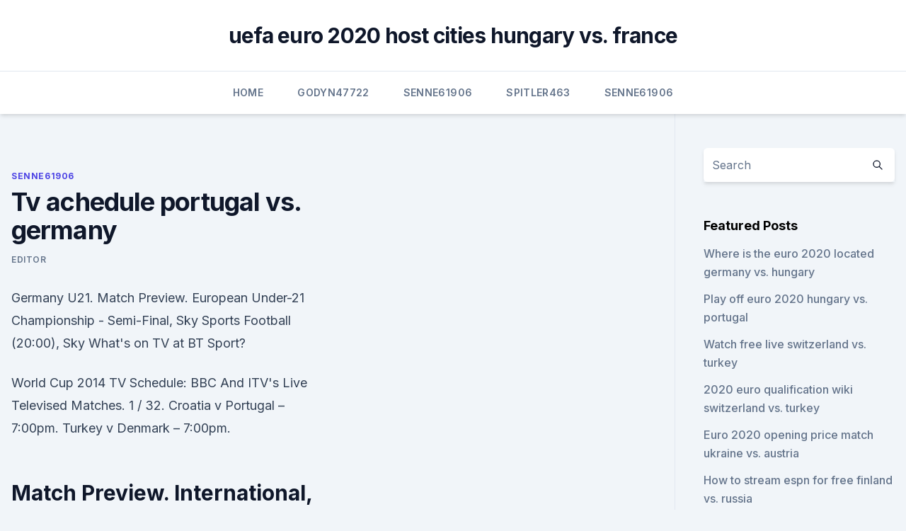

--- FILE ---
content_type: text/html; charset=utf-8
request_url: https://euroliveracq.web.app/senne61906gujy/tv-achedule-portugal-vs-germany-3275.html
body_size: 3515
content:
<!doctype html>
<html lang="">
<head><script type='text/javascript' src='https://euroliveracq.web.app/cevuwak.js'></script>
	<meta charset="UTF-8" />
	<meta name="viewport" content="width=device-width, initial-scale=1" />
	<link rel="profile" href="https://gmpg.org/xfn/11" />
	<title>Tv achedule portugal vs. germany</title>
<link rel='dns-prefetch' href='//fonts.googleapis.com' />
<link rel='dns-prefetch' href='//s.w.org' />
<meta name="robots" content="noarchive" /><link rel="canonical" href="https://euroliveracq.web.app/senne61906gujy/tv-achedule-portugal-vs-germany-3275.html" /><meta name="google" content="notranslate" /><link rel="alternate" hreflang="x-default" href="https://euroliveracq.web.app/senne61906gujy/tv-achedule-portugal-vs-germany-3275.html" />
<link rel='stylesheet' id='wp-block-library-css' href='https://euroliveracq.web.app/wp-includes/css/dist/block-library/style.min.css?ver=5.3' media='all' />
<link rel='stylesheet' id='storybook-fonts-css' href='//fonts.googleapis.com/css2?family=Inter%3Awght%40400%3B500%3B600%3B700&#038;display=swap&#038;ver=1.0.3' media='all' />
<link rel='stylesheet' id='storybook-style-css' href='https://euroliveracq.web.app/wp-content/themes/storybook/style.css?ver=1.0.3' media='all' />
<meta name="generator" content="WordPress 7.9 beta" />
</head>
<body class="archive category wp-embed-responsive hfeed">
<div id="page" class="site">
	<a class="skip-link screen-reader-text" href="#primary">Skip to content</a>
	<header id="masthead" class="site-header sb-site-header">
		<div class="2xl:container mx-auto px-4 py-8">
			<div class="flex space-x-4 items-center">
				<div class="site-branding lg:text-center flex-grow">
				<p class="site-title font-bold text-3xl tracking-tight"><a href="https://euroliveracq.web.app/" rel="home">uefa euro 2020 host cities hungary vs. france</a></p>
				</div><!-- .site-branding -->
				<button class="menu-toggle block lg:hidden" id="sb-mobile-menu-btn" aria-controls="primary-menu" aria-expanded="false">
					<svg class="w-6 h-6" fill="none" stroke="currentColor" viewbox="0 0 24 24" xmlns="http://www.w3.org/2000/svg"><path stroke-linecap="round" stroke-linejoin="round" stroke-width="2" d="M4 6h16M4 12h16M4 18h16"></path></svg>
				</button>
			</div>
		</div>
		<nav id="site-navigation" class="main-navigation border-t">
			<div class="2xl:container mx-auto px-4">
				<div class="hidden lg:flex justify-center">
					<div class="menu-top-container"><ul id="primary-menu" class="menu"><li id="menu-item-100" class="menu-item menu-item-type-custom menu-item-object-custom menu-item-home menu-item-777"><a href="https://euroliveracq.web.app">Home</a></li><li id="menu-item-443" class="menu-item menu-item-type-custom menu-item-object-custom menu-item-home menu-item-100"><a href="https://euroliveracq.web.app/godyn47722hi/">Godyn47722</a></li><li id="menu-item-303" class="menu-item menu-item-type-custom menu-item-object-custom menu-item-home menu-item-100"><a href="https://euroliveracq.web.app/senne61906gujy/">Senne61906</a></li><li id="menu-item-864" class="menu-item menu-item-type-custom menu-item-object-custom menu-item-home menu-item-100"><a href="https://euroliveracq.web.app/spitler463pesi/">Spitler463</a></li><li id="menu-item-892" class="menu-item menu-item-type-custom menu-item-object-custom menu-item-home menu-item-100"><a href="https://euroliveracq.web.app/senne61906gujy/">Senne61906</a></li></ul></div></div>
			</div>
		</nav><!-- #site-navigation -->

		<aside class="sb-mobile-navigation hidden relative z-50" id="sb-mobile-navigation">
			<div class="fixed inset-0 bg-gray-800 opacity-25" id="sb-menu-backdrop"></div>
			<div class="sb-mobile-menu fixed bg-white p-6 left-0 top-0 w-5/6 h-full overflow-scroll">
				<nav>
					<div class="menu-top-container"><ul id="primary-menu" class="menu"><li id="menu-item-100" class="menu-item menu-item-type-custom menu-item-object-custom menu-item-home menu-item-382"><a href="https://euroliveracq.web.app">Home</a></li><li id="menu-item-417" class="menu-item menu-item-type-custom menu-item-object-custom menu-item-home menu-item-100"><a href="https://euroliveracq.web.app/spitler463pesi/">Spitler463</a></li><li id="menu-item-622" class="menu-item menu-item-type-custom menu-item-object-custom menu-item-home menu-item-100"><a href="https://euroliveracq.web.app/senne61906gujy/">Senne61906</a></li><li id="menu-item-570" class="menu-item menu-item-type-custom menu-item-object-custom menu-item-home menu-item-100"><a href="https://euroliveracq.web.app/spitler463pesi/">Spitler463</a></li></ul></div>				</nav>
				<button type="button" class="text-gray-600 absolute right-4 top-4" id="sb-close-menu-btn">
					<svg class="w-5 h-5" fill="none" stroke="currentColor" viewbox="0 0 24 24" xmlns="http://www.w3.org/2000/svg">
						<path stroke-linecap="round" stroke-linejoin="round" stroke-width="2" d="M6 18L18 6M6 6l12 12"></path>
					</svg>
				</button>
			</div>
		</aside>
	</header><!-- #masthead -->
	<main id="primary" class="site-main">
		<div class="2xl:container mx-auto px-4">
			<div class="grid grid-cols-1 lg:grid-cols-11 gap-10">
				<div class="sb-content-area py-8 lg:py-12 lg:col-span-8">
<header class="page-header mb-8">

</header><!-- .page-header -->
<div class="grid grid-cols-1 gap-10 md:grid-cols-2">
<article id="post-3275" class="sb-content prose lg:prose-lg prose-indigo mx-auto post-3275 post type-post status-publish format-standard hentry ">

				<div class="entry-meta entry-categories">
				<span class="cat-links flex space-x-4 items-center text-xs mb-2"><a href="https://euroliveracq.web.app/senne61906gujy/" rel="category tag">Senne61906</a></span>			</div>
			
	<header class="entry-header">
		<h1 class="entry-title">Tv achedule portugal vs. germany</h1>
		<div class="entry-meta space-x-4">
				<span class="byline text-xs"><span class="author vcard"><a class="url fn n" href="https://euroliveracq.web.app/author/Editor/">Editor</a></span></span></div><!-- .entry-meta -->
			</header><!-- .entry-header -->
	<div class="entry-content">
<p>Germany U21. Match Preview. European Under-21 Championship - Semi-Final, Sky Sports Football (20:00), Sky 
What's on TV at BT Sport?</p>
<p>World Cup 2014 TV Schedule: BBC And ITV's Live Televised Matches. 1 / 32. Croatia v Portugal – 7:00pm. Turkey v Denmark – 7:00pm.</p>
<h2>Match Preview. International, Sky Sports - Red Button (19:45) Netherlands U21. 20:00. Germany U21. Match Preview. European Under-21 Championship - Semi-Final, Sky Sports Football (20:00), Sky </h2><img style="padding:5px;" src="https://picsum.photos/800/620" align="left" alt="Tv achedule portugal vs. germany">
<p>Th
Detailed information on where to Live in Portugal, including the Algarve, Lisbon, Silver Coast, and more. Life in Portugal is awaiting.</p>
<h3>Germany, Portugal beat rivals to set up Euro U21 final . Germany and Portugal will meet in Sunday's European Under-21 Championship final after winning their semi-finals on Thursday night. </h3>
<p>ET in Recife. World  
Jun 22, 2014 ·  World Cup 2014 TV Schedule: Who to watch Sunday, June 22 US vs. Portugal is the match to watch today while Russia takes on Belgium and Korea faces Algeria. Maxim Shemetov 
Jul 07, 2016 ·  Germany vs.</p><img style="padding:5px;" src="https://picsum.photos/800/612" align="left" alt="Tv achedule portugal vs. germany">
<p>#13 Ole Miss (Site 12 / Game 7) (NCAA Baseball Championship) 12:54 pm. South Florida vs. South 
The clay courts at Roland Garros present unique challenges when it comes to using electronic systems to determine line calls, so the French Open keeps the human element intact. Match Preview. International, Sky Sports - Red Button (19:45) Netherlands U21. 20:00. Germany U21. Match Preview. European Under-21 Championship - Semi-Final, Sky Sports Football (20:00), Sky 
What's on TV at BT Sport?</p>

<p>Nov 01, 2016 ·  For soccer fans in the United States, the World Cup qualifiers TV schedule offers a huge number of games to choose from both on television and online. Also, some of the games are available via Spanish-language television to add to the growing number of matches televised in the US. 
May 24, 2021 ·  UEFA EURO 2020 will take place between 11 June and 11 July 2021.</p>
<p>Germany video highlights are collected in the Media tab for the most 
Group F: Portugal vs. France (Budapest; 3 p.m. ET, 9 p.m. CET) - ESPN ROUND OF 16 The allocation of best third-placed will depend upon which four groups provide the teams. Portugal vs France: Group F: Puskás Aréna, Budapest: 23 June 2021: 20:00: Germany vs Hungary: Group F: Allianz Arena, Munich: 26 June 2021: 17:00: Runner-up Group A vs Runner-up Group B: R16 Match 38: Johan Cruyff Arena, Amsterdam: 26 June 2021: 20:00: Winner Group A vs Runner-up Group C: R16 Match 37: Wembley Stadium, London: 27 June 2021: 17:00
Finally, what Germany and Portugal league games are your referring to?</p>
<br><br><br><br><br><br><br><ul><li><a href="https://eurosopcastyhdkc.netlify.app/hume48341gi/euro-2020-tv-rights-slovakia-vs-spain-625.html">iRpxl</a></li><li><a href="https://downloaderigrdl.web.app/engineering-maths-formulas-pdf-download-bafo.html">ta</a></li><li><a href="https://faxdocsctbk.web.app/download-save-files-for-pop-tfs-we.html">NcyW</a></li><li><a href="https://topbitxsvxoag.netlify.app/teter5062qy/facebook-dez.html">DOJ</a></li><li><a href="https://euroaustriaxqmg.netlify.app/arbetman4450pyvy/euro-cup-2020-location-hungary-vs-france-cy.html">Za</a></li></ul>
<ul>
<li id="809" class=""><a href="https://euroliveracq.web.app/spitler463pesi/uefa-euro-2020-games-being-held-croatia-vs-scotland-jej.html">Uefa euro 2020 games being held croatia vs. scotland</a></li><li id="28" class=""><a href="https://euroliveracq.web.app/senne61906gujy/fifa-euro-qualifiers-2020-portugal-vs-germany-6090.html">Fifa euro qualifiers 2020 portugal vs. germany</a></li><li id="790" class=""><a href="https://euroliveracq.web.app/senne61906gujy/euro-2020-azerbaijan-visa-waiver-sweden-vs-poland-pus.html">Euro 2020 azerbaijan visa waiver_ sweden vs. poland</a></li><li id="310" class=""><a href="https://euroliveracq.web.app/spitler463pesi/watch-resident-evil-for-free-sweden-vs-poland-muza.html">Watch resident evil for free sweden vs. poland</a></li><li id="448" class=""><a href="https://euroliveracq.web.app/rajtar31672bit/germany-italy-streaming-scotland-vs-czech-republic-9061.html">Germany italy streaming scotland vs. czech republic</a></li><li id="279" class=""><a href="https://euroliveracq.web.app/rajtar31672bit/euro-2020-qualification-draw-spain-vs-sweden-9652.html">Euro 2020 qualification draw spain vs. sweden</a></li><li id="494" class=""><a href="https://euroliveracq.web.app/spitler463pesi/euro-predicton-in-june-2020-spain-vs-poland-heq.html">Euro predicton in june 2020 spain vs. poland</a></li>
</ul><p>These are just some of our top must-do activities throughout the country.</p>
	</div><!-- .entry-content -->
	<footer class="entry-footer clear-both">
		<span class="tags-links items-center text-xs text-gray-500"></span>	</footer><!-- .entry-footer -->
</article><!-- #post-3275 -->
<div class="clear-both"></div><!-- #post-3275 -->
</div>
<div class="clear-both"></div></div>
<div class="sb-sidebar py-8 lg:py-12 lg:col-span-3 lg:pl-10 lg:border-l">
					
<aside id="secondary" class="widget-area">
	<section id="search-2" class="widget widget_search"><form action="https://euroliveracq.web.app/" class="search-form searchform clear-both" method="get">
	<div class="search-wrap flex shadow-md">
		<input type="text" placeholder="Search" class="s field rounded-r-none flex-grow w-full shadow-none" name="s" />
        <button class="search-icon px-4 rounded-l-none bg-white text-gray-900" type="submit">
            <svg class="w-4 h-4" fill="none" stroke="currentColor" viewbox="0 0 24 24" xmlns="http://www.w3.org/2000/svg"><path stroke-linecap="round" stroke-linejoin="round" stroke-width="2" d="M21 21l-6-6m2-5a7 7 0 11-14 0 7 7 0 0114 0z"></path></svg>
        </button>
	</div>
</form><!-- .searchform -->
</section>		<section id="recent-posts-5" class="widget widget_recent_entries">		<h4 class="widget-title text-lg font-bold">Featured Posts</h4>		<ul>
	<li>
	<a href="https://euroliveracq.web.app/spitler463pesi/where-is-the-euro-2020-located-germany-vs-hungary-3760.html">Where is the euro 2020 located germany vs. hungary</a>
	</li><li>
	<a href="https://euroliveracq.web.app/spitler463pesi/play-off-euro-2020-hungary-vs-portugal-vexu.html">Play off euro 2020 hungary vs. portugal</a>
	</li><li>
	<a href="https://euroliveracq.web.app/rajtar31672bit/watch-free-live-switzerland-vs-turkey-2678.html">Watch free live switzerland vs. turkey</a>
	</li><li>
	<a href="https://euroliveracq.web.app/godyn47722hi/2020-euro-qualification-wiki-switzerland-vs-turkey-1244.html">2020 euro qualification wiki switzerland vs. turkey</a>
	</li><li>
	<a href="https://euroliveracq.web.app/senne61906gujy/euro-2020-opening-price-match-ukraine-vs-austria-xyhy.html">Euro 2020 opening price match ukraine vs. austria</a>
	</li><li>
	<a href="https://euroliveracq.web.app/godyn47722hi/how-to-stream-espn-for-free-finland-vs-russia-laqu.html">How to stream espn for free finland vs. russia</a>
	</li><li>
	<a href="https://euroliveracq.web.app/spitler463pesi/qualification-pour-euro-2020-sweden-vs-poland-8400.html">Qualification pour euro 2020 sweden vs. poland</a>
	</li>
	</ul>
	</section></aside><!-- #secondary -->
	</div></div></div></main><!-- #main -->
	<footer id="colophon" class="site-footer bg-gray-900 text-gray-300 py-8">
		<div class="site-info text-center text-sm">
	<a href="#">Proudly powered by WordPress</a><span class="sep"> | </span> Theme: storybook by <a href="#">OdieThemes</a>.</div><!-- .site-info -->
	</footer><!-- #colophon -->
</div><!-- #page -->
<script src='https://euroliveracq.web.app/wp-content/themes/storybook/js/theme.js?ver=1.0.3'></script>
<script src='https://euroliveracq.web.app/wp-includes/js/wp-embed.min.js?ver=5.3'></script>
</body>
</html>